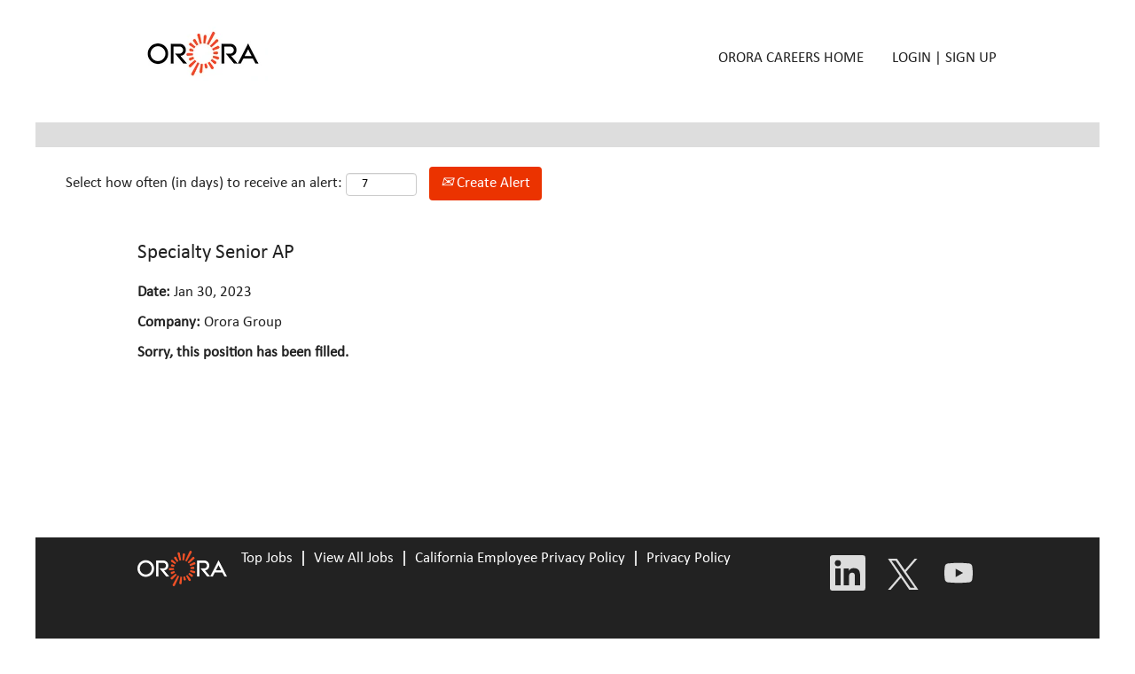

--- FILE ---
content_type: text/css
request_url: https://rmkcdn.successfactors.com/06af3df8/4e74db4e-466a-4ecd-9f74-f.css
body_size: 8057
content:
/* Correlation Id: [bee4aad7-8a17-4357-b161-b58e7e8412a8] */.pagination-well{width:100%;}ul.pagination{float:right;}.pagination-label-row{float:left;}body.coreCSB .fontcolora880bb1b,body.coreCSB .fontcolora880bb1b h1,body.coreCSB .fontcolora880bb1b h2,body.coreCSB .fontcolora880bb1b h3,body.coreCSB .fontcolora880bb1b h4,body.coreCSB .fontcolora880bb1b h5,body.coreCSB .fontcolora880bb1b h6,body.coreCSB .fontcolora880bb1b .force .the .color{color:rgb(153,153,153) !important;}body.coreCSB .backgroundcolora880bb1b{background-color:rgba(153,153,153,1.0);}body.coreCSB .bordercolora880bb1b{border-color:rgba(153,153,153,1.0);}body.coreCSB .linkcolora880bb1b a, html > body.coreCSB a.linkcolora880bb1b{color:rgb(153,153,153) !important;}body.coreCSB .linkhovercolora880bb1b a:not(.btn):hover,body.coreCSB .linkhovercolora880bb1b a:not(.btn):focus,html > body.coreCSB a.linkhovercolora880bb1b:not(.btn):hover,body.coreCSB#body a.linkhovercolora880bb1b:not(.btn):focus{color:rgb(153,153,153) !important;}body.coreCSB .linkhovercolora880bb1b > span > a:hover,body.coreCSB .linkhovercolora880bb1b > span > a:focus{color:rgb(153,153,153) !important;}body.coreCSB .customheaderlinkhovercolora880bb1b a:not(.btn):focus{border:1px dashed rgba(153,153,153,1.0) !important; outline:none !important; box-shadow: none;}body.coreCSB .fontcolorb6a533a1,body.coreCSB .fontcolorb6a533a1 h1,body.coreCSB .fontcolorb6a533a1 h2,body.coreCSB .fontcolorb6a533a1 h3,body.coreCSB .fontcolorb6a533a1 h4,body.coreCSB .fontcolorb6a533a1 h5,body.coreCSB .fontcolorb6a533a1 h6,body.coreCSB .fontcolorb6a533a1 .force .the .color{color:rgb(68,68,68) !important;}body.coreCSB .backgroundcolorb6a533a1{background-color:rgba(68,68,68,1.0);}body.coreCSB .bordercolorb6a533a1{border-color:rgba(68,68,68,1.0);}body.coreCSB .linkcolorb6a533a1 a, html > body.coreCSB a.linkcolorb6a533a1{color:rgb(68,68,68) !important;}body.coreCSB .linkhovercolorb6a533a1 a:not(.btn):hover,body.coreCSB .linkhovercolorb6a533a1 a:not(.btn):focus,html > body.coreCSB a.linkhovercolorb6a533a1:not(.btn):hover,body.coreCSB#body a.linkhovercolorb6a533a1:not(.btn):focus{color:rgb(68,68,68) !important;}body.coreCSB .linkhovercolorb6a533a1 > span > a:hover,body.coreCSB .linkhovercolorb6a533a1 > span > a:focus{color:rgb(68,68,68) !important;}body.coreCSB .customheaderlinkhovercolorb6a533a1 a:not(.btn):focus{border:1px dashed rgba(68,68,68,1.0) !important; outline:none !important; box-shadow: none;}body.coreCSB .fontcolor72228158,body.coreCSB .fontcolor72228158 h1,body.coreCSB .fontcolor72228158 h2,body.coreCSB .fontcolor72228158 h3,body.coreCSB .fontcolor72228158 h4,body.coreCSB .fontcolor72228158 h5,body.coreCSB .fontcolor72228158 h6,body.coreCSB .fontcolor72228158 .force .the .color{color:rgb(255,255,255) !important;}body.coreCSB .backgroundcolor72228158{background-color:rgba(255,255,255,1.0);}body.coreCSB .bordercolor72228158{border-color:rgba(255,255,255,1.0);}body.coreCSB .linkcolor72228158 a, html > body.coreCSB a.linkcolor72228158{color:rgb(255,255,255) !important;}body.coreCSB .linkhovercolor72228158 a:not(.btn):hover,body.coreCSB .linkhovercolor72228158 a:not(.btn):focus,html > body.coreCSB a.linkhovercolor72228158:not(.btn):hover,body.coreCSB#body a.linkhovercolor72228158:not(.btn):focus{color:rgb(255,255,255) !important;}body.coreCSB .linkhovercolor72228158 > span > a:hover,body.coreCSB .linkhovercolor72228158 > span > a:focus{color:rgb(255,255,255) !important;}body.coreCSB .customheaderlinkhovercolor72228158 a:not(.btn):focus{border:1px dashed rgba(255,255,255,1.0) !important; outline:none !important; box-shadow: none;}body.coreCSB .fontcolor7b94cfc9,body.coreCSB .fontcolor7b94cfc9 h1,body.coreCSB .fontcolor7b94cfc9 h2,body.coreCSB .fontcolor7b94cfc9 h3,body.coreCSB .fontcolor7b94cfc9 h4,body.coreCSB .fontcolor7b94cfc9 h5,body.coreCSB .fontcolor7b94cfc9 h6,body.coreCSB .fontcolor7b94cfc9 .force .the .color{color:rgb(224,1,34) !important;}body.coreCSB .backgroundcolor7b94cfc9{background-color:rgba(224,1,34,1.0);}body.coreCSB .bordercolor7b94cfc9{border-color:rgba(224,1,34,1.0);}body.coreCSB .linkcolor7b94cfc9 a, html > body.coreCSB a.linkcolor7b94cfc9{color:rgb(224,1,34) !important;}body.coreCSB .linkhovercolor7b94cfc9 a:not(.btn):hover,body.coreCSB .linkhovercolor7b94cfc9 a:not(.btn):focus,html > body.coreCSB a.linkhovercolor7b94cfc9:not(.btn):hover,body.coreCSB#body a.linkhovercolor7b94cfc9:not(.btn):focus{color:rgb(224,1,34) !important;}body.coreCSB .linkhovercolor7b94cfc9 > span > a:hover,body.coreCSB .linkhovercolor7b94cfc9 > span > a:focus{color:rgb(224,1,34) !important;}body.coreCSB .customheaderlinkhovercolor7b94cfc9 a:not(.btn):focus{border:1px dashed rgba(224,1,34,1.0) !important; outline:none !important; box-shadow: none;}body.coreCSB .fontcolor28a48de6,body.coreCSB .fontcolor28a48de6 h1,body.coreCSB .fontcolor28a48de6 h2,body.coreCSB .fontcolor28a48de6 h3,body.coreCSB .fontcolor28a48de6 h4,body.coreCSB .fontcolor28a48de6 h5,body.coreCSB .fontcolor28a48de6 h6,body.coreCSB .fontcolor28a48de6 .force .the .color{color:rgb(246,240,226) !important;}body.coreCSB .backgroundcolor28a48de6{background-color:rgba(246,240,226,1.0);}body.coreCSB .bordercolor28a48de6{border-color:rgba(246,240,226,1.0);}body.coreCSB .linkcolor28a48de6 a, html > body.coreCSB a.linkcolor28a48de6{color:rgb(246,240,226) !important;}body.coreCSB .linkhovercolor28a48de6 a:not(.btn):hover,body.coreCSB .linkhovercolor28a48de6 a:not(.btn):focus,html > body.coreCSB a.linkhovercolor28a48de6:not(.btn):hover,body.coreCSB#body a.linkhovercolor28a48de6:not(.btn):focus{color:rgb(246,240,226) !important;}body.coreCSB .linkhovercolor28a48de6 > span > a:hover,body.coreCSB .linkhovercolor28a48de6 > span > a:focus{color:rgb(246,240,226) !important;}body.coreCSB .customheaderlinkhovercolor28a48de6 a:not(.btn):focus{border:1px dashed rgba(246,240,226,1.0) !important; outline:none !important; box-shadow: none;}body.coreCSB .fontcolor8265c91f,body.coreCSB .fontcolor8265c91f h1,body.coreCSB .fontcolor8265c91f h2,body.coreCSB .fontcolor8265c91f h3,body.coreCSB .fontcolor8265c91f h4,body.coreCSB .fontcolor8265c91f h5,body.coreCSB .fontcolor8265c91f h6,body.coreCSB .fontcolor8265c91f .force .the .color{color:rgb(89,89,89) !important;}body.coreCSB .backgroundcolor8265c91f{background-color:rgba(89,89,89,1.0);}body.coreCSB .bordercolor8265c91f{border-color:rgba(89,89,89,1.0);}body.coreCSB .linkcolor8265c91f a, html > body.coreCSB a.linkcolor8265c91f{color:rgb(89,89,89) !important;}body.coreCSB .linkhovercolor8265c91f a:not(.btn):hover,body.coreCSB .linkhovercolor8265c91f a:not(.btn):focus,html > body.coreCSB a.linkhovercolor8265c91f:not(.btn):hover,body.coreCSB#body a.linkhovercolor8265c91f:not(.btn):focus{color:rgb(89,89,89) !important;}body.coreCSB .linkhovercolor8265c91f > span > a:hover,body.coreCSB .linkhovercolor8265c91f > span > a:focus{color:rgb(89,89,89) !important;}body.coreCSB .customheaderlinkhovercolor8265c91f a:not(.btn):focus{border:1px dashed rgba(89,89,89,1.0) !important; outline:none !important; box-shadow: none;}body.coreCSB .fontcolord255ccd7,body.coreCSB .fontcolord255ccd7 h1,body.coreCSB .fontcolord255ccd7 h2,body.coreCSB .fontcolord255ccd7 h3,body.coreCSB .fontcolord255ccd7 h4,body.coreCSB .fontcolord255ccd7 h5,body.coreCSB .fontcolord255ccd7 h6,body.coreCSB .fontcolord255ccd7 .force .the .color{color:rgb(68,68,68) !important;}body.coreCSB .backgroundcolord255ccd7{background-color:rgba(68,68,68,0.27);}body.coreCSB .bordercolord255ccd7{border-color:rgba(68,68,68,0.27);}body.coreCSB .linkcolord255ccd7 a, html > body.coreCSB a.linkcolord255ccd7{color:rgb(68,68,68) !important;}body.coreCSB .linkhovercolord255ccd7 a:not(.btn):hover,body.coreCSB .linkhovercolord255ccd7 a:not(.btn):focus,html > body.coreCSB a.linkhovercolord255ccd7:not(.btn):hover,body.coreCSB#body a.linkhovercolord255ccd7:not(.btn):focus{color:rgb(68,68,68) !important;}body.coreCSB .linkhovercolord255ccd7 > span > a:hover,body.coreCSB .linkhovercolord255ccd7 > span > a:focus{color:rgb(68,68,68) !important;}body.coreCSB .customheaderlinkhovercolord255ccd7 a:not(.btn):focus{border:1px dashed rgba(68,68,68,0.27) !important; outline:none !important; box-shadow: none;}body.coreCSB .fontcolord13ef2c8,body.coreCSB .fontcolord13ef2c8 h1,body.coreCSB .fontcolord13ef2c8 h2,body.coreCSB .fontcolord13ef2c8 h3,body.coreCSB .fontcolord13ef2c8 h4,body.coreCSB .fontcolord13ef2c8 h5,body.coreCSB .fontcolord13ef2c8 h6,body.coreCSB .fontcolord13ef2c8 .force .the .color{color:rgb(224,1,34) !important;}body.coreCSB .backgroundcolord13ef2c8{background:linear-gradient(180deg, rgba(224,1,34,1.0) 0%, rgba(165,15,37,1.0) 100%);}body.coreCSB .backgroundcolord13ef2c8{background:-webkit-linear-gradient(270deg, rgba(224,1,34,1.0) 0%, rgba(165,15,37,1.0) 100%);}body.coreCSB .bordercolord13ef2c8{border-color:rgba(224,1,34,1.0);}body.coreCSB .linkcolord13ef2c8 a, html > body.coreCSB a.linkcolord13ef2c8{color:rgb(224,1,34) !important;}body.coreCSB .linkhovercolord13ef2c8 a:not(.btn):hover,body.coreCSB .linkhovercolord13ef2c8 a:not(.btn):focus,html > body.coreCSB a.linkhovercolord13ef2c8:not(.btn):hover,body.coreCSB#body a.linkhovercolord13ef2c8:not(.btn):focus{color:rgb(224,1,34) !important;}body.coreCSB .linkhovercolord13ef2c8 > span > a:hover,body.coreCSB .linkhovercolord13ef2c8 > span > a:focus{color:rgb(224,1,34) !important;}body.coreCSB .customheaderlinkhovercolord13ef2c8 a:not(.btn):focus{border:1px dashed rgba(224,1,34,1.0) !important; outline:none !important; box-shadow: none;}body.coreCSB .fontcolor2ddd5a97,body.coreCSB .fontcolor2ddd5a97 h1,body.coreCSB .fontcolor2ddd5a97 h2,body.coreCSB .fontcolor2ddd5a97 h3,body.coreCSB .fontcolor2ddd5a97 h4,body.coreCSB .fontcolor2ddd5a97 h5,body.coreCSB .fontcolor2ddd5a97 h6,body.coreCSB .fontcolor2ddd5a97 .force .the .color{color:rgb(245,245,245) !important;}body.coreCSB .backgroundcolor2ddd5a97{background-color:rgba(245,245,245,1.0);}body.coreCSB .bordercolor2ddd5a97{border-color:rgba(245,245,245,1.0);}body.coreCSB .linkcolor2ddd5a97 a, html > body.coreCSB a.linkcolor2ddd5a97{color:rgb(245,245,245) !important;}body.coreCSB .linkhovercolor2ddd5a97 a:not(.btn):hover,body.coreCSB .linkhovercolor2ddd5a97 a:not(.btn):focus,html > body.coreCSB a.linkhovercolor2ddd5a97:not(.btn):hover,body.coreCSB#body a.linkhovercolor2ddd5a97:not(.btn):focus{color:rgb(245,245,245) !important;}body.coreCSB .linkhovercolor2ddd5a97 > span > a:hover,body.coreCSB .linkhovercolor2ddd5a97 > span > a:focus{color:rgb(245,245,245) !important;}body.coreCSB .customheaderlinkhovercolor2ddd5a97 a:not(.btn):focus{border:1px dashed rgba(245,245,245,1.0) !important; outline:none !important; box-shadow: none;}body.coreCSB .fontcolor439b7f8a,body.coreCSB .fontcolor439b7f8a h1,body.coreCSB .fontcolor439b7f8a h2,body.coreCSB .fontcolor439b7f8a h3,body.coreCSB .fontcolor439b7f8a h4,body.coreCSB .fontcolor439b7f8a h5,body.coreCSB .fontcolor439b7f8a h6,body.coreCSB .fontcolor439b7f8a .force .the .color{color:rgb(34,34,34) !important;}body.coreCSB .backgroundcolor439b7f8a{background-color:rgba(34,34,34,1.0);}body.coreCSB .bordercolor439b7f8a{border-color:rgba(34,34,34,1.0);}body.coreCSB .linkcolor439b7f8a a, html > body.coreCSB a.linkcolor439b7f8a{color:rgb(34,34,34) !important;}body.coreCSB .linkhovercolor439b7f8a a:not(.btn):hover,body.coreCSB .linkhovercolor439b7f8a a:not(.btn):focus,html > body.coreCSB a.linkhovercolor439b7f8a:not(.btn):hover,body.coreCSB#body a.linkhovercolor439b7f8a:not(.btn):focus{color:rgb(34,34,34) !important;}body.coreCSB .linkhovercolor439b7f8a > span > a:hover,body.coreCSB .linkhovercolor439b7f8a > span > a:focus{color:rgb(34,34,34) !important;}body.coreCSB .customheaderlinkhovercolor439b7f8a a:not(.btn):focus{border:1px dashed rgba(34,34,34,1.0) !important; outline:none !important; box-shadow: none;}body.coreCSB .fontcolor5926e872,body.coreCSB .fontcolor5926e872 h1,body.coreCSB .fontcolor5926e872 h2,body.coreCSB .fontcolor5926e872 h3,body.coreCSB .fontcolor5926e872 h4,body.coreCSB .fontcolor5926e872 h5,body.coreCSB .fontcolor5926e872 h6,body.coreCSB .fontcolor5926e872 .force .the .color{color:rgb(33,33,33) !important;}body.coreCSB .backgroundcolor5926e872{background-color:rgba(33,33,33,0.52);}body.coreCSB .bordercolor5926e872{border-color:rgba(33,33,33,0.52);}body.coreCSB .linkcolor5926e872 a, html > body.coreCSB a.linkcolor5926e872{color:rgb(33,33,33) !important;}body.coreCSB .linkhovercolor5926e872 a:not(.btn):hover,body.coreCSB .linkhovercolor5926e872 a:not(.btn):focus,html > body.coreCSB a.linkhovercolor5926e872:not(.btn):hover,body.coreCSB#body a.linkhovercolor5926e872:not(.btn):focus{color:rgb(33,33,33) !important;}body.coreCSB .linkhovercolor5926e872 > span > a:hover,body.coreCSB .linkhovercolor5926e872 > span > a:focus{color:rgb(33,33,33) !important;}body.coreCSB .customheaderlinkhovercolor5926e872 a:not(.btn):focus{border:1px dashed rgba(33,33,33,0.52) !important; outline:none !important; box-shadow: none;}body.coreCSB .fontcolor92b74530,body.coreCSB .fontcolor92b74530 h1,body.coreCSB .fontcolor92b74530 h2,body.coreCSB .fontcolor92b74530 h3,body.coreCSB .fontcolor92b74530 h4,body.coreCSB .fontcolor92b74530 h5,body.coreCSB .fontcolor92b74530 h6,body.coreCSB .fontcolor92b74530 .force .the .color{color:rgb(221,221,221) !important;}body.coreCSB .backgroundcolor92b74530{background-color:rgba(221,221,221,1.0);}body.coreCSB .bordercolor92b74530{border-color:rgba(221,221,221,1.0);}body.coreCSB .linkcolor92b74530 a, html > body.coreCSB a.linkcolor92b74530{color:rgb(221,221,221) !important;}body.coreCSB .linkhovercolor92b74530 a:not(.btn):hover,body.coreCSB .linkhovercolor92b74530 a:not(.btn):focus,html > body.coreCSB a.linkhovercolor92b74530:not(.btn):hover,body.coreCSB#body a.linkhovercolor92b74530:not(.btn):focus{color:rgb(221,221,221) !important;}body.coreCSB .linkhovercolor92b74530 > span > a:hover,body.coreCSB .linkhovercolor92b74530 > span > a:focus{color:rgb(221,221,221) !important;}body.coreCSB .customheaderlinkhovercolor92b74530 a:not(.btn):focus{border:1px dashed rgba(221,221,221,1.0) !important; outline:none !important; box-shadow: none;}body.coreCSB .fontcolorfffc1bb87778c88b,body.coreCSB .fontcolorfffc1bb87778c88b h1,body.coreCSB .fontcolorfffc1bb87778c88b h2,body.coreCSB .fontcolorfffc1bb87778c88b h3,body.coreCSB .fontcolorfffc1bb87778c88b h4,body.coreCSB .fontcolorfffc1bb87778c88b h5,body.coreCSB .fontcolorfffc1bb87778c88b h6,body.coreCSB .fontcolorfffc1bb87778c88b .force .the .color{color:rgb(255,255,255) !important;}body.coreCSB .backgroundcolorfffc1bb87778c88b{background-color:rgba(255,255,255,1.0);}body.coreCSB .bordercolorfffc1bb87778c88b{border-color:rgba(255,255,255,1.0);}body.coreCSB .linkcolorfffc1bb87778c88b a, html > body.coreCSB a.linkcolorfffc1bb87778c88b{color:rgb(255,255,255) !important;}body.coreCSB .linkhovercolorfffc1bb87778c88b a:not(.btn):hover,body.coreCSB .linkhovercolorfffc1bb87778c88b a:not(.btn):focus,html > body.coreCSB a.linkhovercolorfffc1bb87778c88b:not(.btn):hover,body.coreCSB#body a.linkhovercolorfffc1bb87778c88b:not(.btn):focus{color:rgb(255,255,255) !important;}body.coreCSB .linkhovercolorfffc1bb87778c88b > span > a:hover,body.coreCSB .linkhovercolorfffc1bb87778c88b > span > a:focus{color:rgb(255,255,255) !important;}body.coreCSB .customheaderlinkhovercolorfffc1bb87778c88b a:not(.btn):focus{border:1px dashed rgba(255,255,255,1.0) !important; outline:none !important; box-shadow: none;}body.coreCSB .fontcolor59ce474f299d8975,body.coreCSB .fontcolor59ce474f299d8975 h1,body.coreCSB .fontcolor59ce474f299d8975 h2,body.coreCSB .fontcolor59ce474f299d8975 h3,body.coreCSB .fontcolor59ce474f299d8975 h4,body.coreCSB .fontcolor59ce474f299d8975 h5,body.coreCSB .fontcolor59ce474f299d8975 h6,body.coreCSB .fontcolor59ce474f299d8975 .force .the .color{color:rgb(235,51,0) !important;}body.coreCSB .backgroundcolor59ce474f299d8975{background-color:rgba(235,51,0,1.0);}body.coreCSB .bordercolor59ce474f299d8975{border-color:rgba(235,51,0,1.0);}body.coreCSB .linkcolor59ce474f299d8975 a, html > body.coreCSB a.linkcolor59ce474f299d8975{color:rgb(235,51,0) !important;}body.coreCSB .linkhovercolor59ce474f299d8975 a:not(.btn):hover,body.coreCSB .linkhovercolor59ce474f299d8975 a:not(.btn):focus,html > body.coreCSB a.linkhovercolor59ce474f299d8975:not(.btn):hover,body.coreCSB#body a.linkhovercolor59ce474f299d8975:not(.btn):focus{color:rgb(235,51,0) !important;}body.coreCSB .linkhovercolor59ce474f299d8975 > span > a:hover,body.coreCSB .linkhovercolor59ce474f299d8975 > span > a:focus{color:rgb(235,51,0) !important;}body.coreCSB .customheaderlinkhovercolor59ce474f299d8975 a:not(.btn):focus{border:1px dashed rgba(235,51,0,1.0) !important; outline:none !important; box-shadow: none;}body.coreCSB .fontcolorbed276a168e2e1ca,body.coreCSB .fontcolorbed276a168e2e1ca h1,body.coreCSB .fontcolorbed276a168e2e1ca h2,body.coreCSB .fontcolorbed276a168e2e1ca h3,body.coreCSB .fontcolorbed276a168e2e1ca h4,body.coreCSB .fontcolorbed276a168e2e1ca h5,body.coreCSB .fontcolorbed276a168e2e1ca h6,body.coreCSB .fontcolorbed276a168e2e1ca .force .the .color{color:rgb(255,163,0) !important;}body.coreCSB .backgroundcolorbed276a168e2e1ca{background-color:rgba(255,163,0,1.0);}body.coreCSB .bordercolorbed276a168e2e1ca{border-color:rgba(255,163,0,1.0);}body.coreCSB .linkcolorbed276a168e2e1ca a, html > body.coreCSB a.linkcolorbed276a168e2e1ca{color:rgb(255,163,0) !important;}body.coreCSB .linkhovercolorbed276a168e2e1ca a:not(.btn):hover,body.coreCSB .linkhovercolorbed276a168e2e1ca a:not(.btn):focus,html > body.coreCSB a.linkhovercolorbed276a168e2e1ca:not(.btn):hover,body.coreCSB#body a.linkhovercolorbed276a168e2e1ca:not(.btn):focus{color:rgb(255,163,0) !important;}body.coreCSB .linkhovercolorbed276a168e2e1ca > span > a:hover,body.coreCSB .linkhovercolorbed276a168e2e1ca > span > a:focus{color:rgb(255,163,0) !important;}body.coreCSB .customheaderlinkhovercolorbed276a168e2e1ca a:not(.btn):focus{border:1px dashed rgba(255,163,0,1.0) !important; outline:none !important; box-shadow: none;}body.coreCSB .fontcolor4dac03990fcf3e36,body.coreCSB .fontcolor4dac03990fcf3e36 h1,body.coreCSB .fontcolor4dac03990fcf3e36 h2,body.coreCSB .fontcolor4dac03990fcf3e36 h3,body.coreCSB .fontcolor4dac03990fcf3e36 h4,body.coreCSB .fontcolor4dac03990fcf3e36 h5,body.coreCSB .fontcolor4dac03990fcf3e36 h6,body.coreCSB .fontcolor4dac03990fcf3e36 .force .the .color{color:rgb(232,119,34) !important;}body.coreCSB .backgroundcolor4dac03990fcf3e36{background-color:rgba(232,119,34,1.0);}body.coreCSB .bordercolor4dac03990fcf3e36{border-color:rgba(232,119,34,1.0);}body.coreCSB .linkcolor4dac03990fcf3e36 a, html > body.coreCSB a.linkcolor4dac03990fcf3e36{color:rgb(232,119,34) !important;}body.coreCSB .linkhovercolor4dac03990fcf3e36 a:not(.btn):hover,body.coreCSB .linkhovercolor4dac03990fcf3e36 a:not(.btn):focus,html > body.coreCSB a.linkhovercolor4dac03990fcf3e36:not(.btn):hover,body.coreCSB#body a.linkhovercolor4dac03990fcf3e36:not(.btn):focus{color:rgb(232,119,34) !important;}body.coreCSB .linkhovercolor4dac03990fcf3e36 > span > a:hover,body.coreCSB .linkhovercolor4dac03990fcf3e36 > span > a:focus{color:rgb(232,119,34) !important;}body.coreCSB .customheaderlinkhovercolor4dac03990fcf3e36 a:not(.btn):focus{border:1px dashed rgba(232,119,34,1.0) !important; outline:none !important; box-shadow: none;}body.coreCSB .fontcolorf1e44102ac966f8e,body.coreCSB .fontcolorf1e44102ac966f8e h1,body.coreCSB .fontcolorf1e44102ac966f8e h2,body.coreCSB .fontcolorf1e44102ac966f8e h3,body.coreCSB .fontcolorf1e44102ac966f8e h4,body.coreCSB .fontcolorf1e44102ac966f8e h5,body.coreCSB .fontcolorf1e44102ac966f8e h6,body.coreCSB .fontcolorf1e44102ac966f8e .force .the .color{color:rgb(78,54,41) !important;}body.coreCSB .backgroundcolorf1e44102ac966f8e{background-color:rgba(78,54,41,1.0);}body.coreCSB .bordercolorf1e44102ac966f8e{border-color:rgba(78,54,41,1.0);}body.coreCSB .linkcolorf1e44102ac966f8e a, html > body.coreCSB a.linkcolorf1e44102ac966f8e{color:rgb(78,54,41) !important;}body.coreCSB .linkhovercolorf1e44102ac966f8e a:not(.btn):hover,body.coreCSB .linkhovercolorf1e44102ac966f8e a:not(.btn):focus,html > body.coreCSB a.linkhovercolorf1e44102ac966f8e:not(.btn):hover,body.coreCSB#body a.linkhovercolorf1e44102ac966f8e:not(.btn):focus{color:rgb(78,54,41) !important;}body.coreCSB .linkhovercolorf1e44102ac966f8e > span > a:hover,body.coreCSB .linkhovercolorf1e44102ac966f8e > span > a:focus{color:rgb(78,54,41) !important;}body.coreCSB .customheaderlinkhovercolorf1e44102ac966f8e a:not(.btn):focus{border:1px dashed rgba(78,54,41,1.0) !important; outline:none !important; box-shadow: none;}body.coreCSB .fontcolor338cd8f211eb5a6b,body.coreCSB .fontcolor338cd8f211eb5a6b h1,body.coreCSB .fontcolor338cd8f211eb5a6b h2,body.coreCSB .fontcolor338cd8f211eb5a6b h3,body.coreCSB .fontcolor338cd8f211eb5a6b h4,body.coreCSB .fontcolor338cd8f211eb5a6b h5,body.coreCSB .fontcolor338cd8f211eb5a6b h6,body.coreCSB .fontcolor338cd8f211eb5a6b .force .the .color{color:rgb(4,5,3) !important;}body.coreCSB .backgroundcolor338cd8f211eb5a6b{background-color:rgba(4,5,3,1.0);}body.coreCSB .bordercolor338cd8f211eb5a6b{border-color:rgba(4,5,3,1.0);}body.coreCSB .linkcolor338cd8f211eb5a6b a, html > body.coreCSB a.linkcolor338cd8f211eb5a6b{color:rgb(4,5,3) !important;}body.coreCSB .linkhovercolor338cd8f211eb5a6b a:not(.btn):hover,body.coreCSB .linkhovercolor338cd8f211eb5a6b a:not(.btn):focus,html > body.coreCSB a.linkhovercolor338cd8f211eb5a6b:not(.btn):hover,body.coreCSB#body a.linkhovercolor338cd8f211eb5a6b:not(.btn):focus{color:rgb(4,5,3) !important;}body.coreCSB .linkhovercolor338cd8f211eb5a6b > span > a:hover,body.coreCSB .linkhovercolor338cd8f211eb5a6b > span > a:focus{color:rgb(4,5,3) !important;}body.coreCSB .customheaderlinkhovercolor338cd8f211eb5a6b a:not(.btn):focus{border:1px dashed rgba(4,5,3,1.0) !important; outline:none !important; box-shadow: none;}body.coreCSB .fontcolordaa64574962e56f9,body.coreCSB .fontcolordaa64574962e56f9 h1,body.coreCSB .fontcolordaa64574962e56f9 h2,body.coreCSB .fontcolordaa64574962e56f9 h3,body.coreCSB .fontcolordaa64574962e56f9 h4,body.coreCSB .fontcolordaa64574962e56f9 h5,body.coreCSB .fontcolordaa64574962e56f9 h6,body.coreCSB .fontcolordaa64574962e56f9 .force .the .color{color:rgb(148,183,187) !important;}body.coreCSB .backgroundcolordaa64574962e56f9{background-color:rgba(148,183,187,1.0);}body.coreCSB .bordercolordaa64574962e56f9{border-color:rgba(148,183,187,1.0);}body.coreCSB .linkcolordaa64574962e56f9 a, html > body.coreCSB a.linkcolordaa64574962e56f9{color:rgb(148,183,187) !important;}body.coreCSB .linkhovercolordaa64574962e56f9 a:not(.btn):hover,body.coreCSB .linkhovercolordaa64574962e56f9 a:not(.btn):focus,html > body.coreCSB a.linkhovercolordaa64574962e56f9:not(.btn):hover,body.coreCSB#body a.linkhovercolordaa64574962e56f9:not(.btn):focus{color:rgb(148,183,187) !important;}body.coreCSB .linkhovercolordaa64574962e56f9 > span > a:hover,body.coreCSB .linkhovercolordaa64574962e56f9 > span > a:focus{color:rgb(148,183,187) !important;}body.coreCSB .customheaderlinkhovercolordaa64574962e56f9 a:not(.btn):focus{border:1px dashed rgba(148,183,187,1.0) !important; outline:none !important; box-shadow: none;}body.coreCSB .fontcolor2ccc080a946c3db6,body.coreCSB .fontcolor2ccc080a946c3db6 h1,body.coreCSB .fontcolor2ccc080a946c3db6 h2,body.coreCSB .fontcolor2ccc080a946c3db6 h3,body.coreCSB .fontcolor2ccc080a946c3db6 h4,body.coreCSB .fontcolor2ccc080a946c3db6 h5,body.coreCSB .fontcolor2ccc080a946c3db6 h6,body.coreCSB .fontcolor2ccc080a946c3db6 .force .the .color{color:rgb(239,66,111) !important;}body.coreCSB .backgroundcolor2ccc080a946c3db6{background-color:rgba(239,66,111,1.0);}body.coreCSB .bordercolor2ccc080a946c3db6{border-color:rgba(239,66,111,1.0);}body.coreCSB .linkcolor2ccc080a946c3db6 a, html > body.coreCSB a.linkcolor2ccc080a946c3db6{color:rgb(239,66,111) !important;}body.coreCSB .linkhovercolor2ccc080a946c3db6 a:not(.btn):hover,body.coreCSB .linkhovercolor2ccc080a946c3db6 a:not(.btn):focus,html > body.coreCSB a.linkhovercolor2ccc080a946c3db6:not(.btn):hover,body.coreCSB#body a.linkhovercolor2ccc080a946c3db6:not(.btn):focus{color:rgb(239,66,111) !important;}body.coreCSB .linkhovercolor2ccc080a946c3db6 > span > a:hover,body.coreCSB .linkhovercolor2ccc080a946c3db6 > span > a:focus{color:rgb(239,66,111) !important;}body.coreCSB .customheaderlinkhovercolor2ccc080a946c3db6 a:not(.btn):focus{border:1px dashed rgba(239,66,111,1.0) !important; outline:none !important; box-shadow: none;}body.coreCSB .fontcolor6de27ed10d39d1ef,body.coreCSB .fontcolor6de27ed10d39d1ef h1,body.coreCSB .fontcolor6de27ed10d39d1ef h2,body.coreCSB .fontcolor6de27ed10d39d1ef h3,body.coreCSB .fontcolor6de27ed10d39d1ef h4,body.coreCSB .fontcolor6de27ed10d39d1ef h5,body.coreCSB .fontcolor6de27ed10d39d1ef h6,body.coreCSB .fontcolor6de27ed10d39d1ef .force .the .color{color:rgb(126,84,117) !important;}body.coreCSB .backgroundcolor6de27ed10d39d1ef{background-color:rgba(126,84,117,1.0);}body.coreCSB .bordercolor6de27ed10d39d1ef{border-color:rgba(126,84,117,1.0);}body.coreCSB .linkcolor6de27ed10d39d1ef a, html > body.coreCSB a.linkcolor6de27ed10d39d1ef{color:rgb(126,84,117) !important;}body.coreCSB .linkhovercolor6de27ed10d39d1ef a:not(.btn):hover,body.coreCSB .linkhovercolor6de27ed10d39d1ef a:not(.btn):focus,html > body.coreCSB a.linkhovercolor6de27ed10d39d1ef:not(.btn):hover,body.coreCSB#body a.linkhovercolor6de27ed10d39d1ef:not(.btn):focus{color:rgb(126,84,117) !important;}body.coreCSB .linkhovercolor6de27ed10d39d1ef > span > a:hover,body.coreCSB .linkhovercolor6de27ed10d39d1ef > span > a:focus{color:rgb(126,84,117) !important;}body.coreCSB .customheaderlinkhovercolor6de27ed10d39d1ef a:not(.btn):focus{border:1px dashed rgba(126,84,117,1.0) !important; outline:none !important; box-shadow: none;}body.coreCSB .fontcolorfee6bb8cf6268755,body.coreCSB .fontcolorfee6bb8cf6268755 h1,body.coreCSB .fontcolorfee6bb8cf6268755 h2,body.coreCSB .fontcolorfee6bb8cf6268755 h3,body.coreCSB .fontcolorfee6bb8cf6268755 h4,body.coreCSB .fontcolorfee6bb8cf6268755 h5,body.coreCSB .fontcolorfee6bb8cf6268755 h6,body.coreCSB .fontcolorfee6bb8cf6268755 .force .the .color{color:rgb(224,1,34) !important;}body.coreCSB .backgroundcolorfee6bb8cf6268755{background-color:rgba(224,1,34,1.0);}body.coreCSB .bordercolorfee6bb8cf6268755{border-color:rgba(224,1,34,1.0);}body.coreCSB .linkcolorfee6bb8cf6268755 a, html > body.coreCSB a.linkcolorfee6bb8cf6268755{color:rgb(224,1,34) !important;}body.coreCSB .linkhovercolorfee6bb8cf6268755 a:not(.btn):hover,body.coreCSB .linkhovercolorfee6bb8cf6268755 a:not(.btn):focus,html > body.coreCSB a.linkhovercolorfee6bb8cf6268755:not(.btn):hover,body.coreCSB#body a.linkhovercolorfee6bb8cf6268755:not(.btn):focus{color:rgb(224,1,34) !important;}body.coreCSB .linkhovercolorfee6bb8cf6268755 > span > a:hover,body.coreCSB .linkhovercolorfee6bb8cf6268755 > span > a:focus{color:rgb(224,1,34) !important;}body.coreCSB .customheaderlinkhovercolorfee6bb8cf6268755 a:not(.btn):focus{border:1px dashed rgba(224,1,34,1.0) !important; outline:none !important; box-shadow: none;}body.coreCSB .fontcolor90efdf59bbfee0c6,body.coreCSB .fontcolor90efdf59bbfee0c6 h1,body.coreCSB .fontcolor90efdf59bbfee0c6 h2,body.coreCSB .fontcolor90efdf59bbfee0c6 h3,body.coreCSB .fontcolor90efdf59bbfee0c6 h4,body.coreCSB .fontcolor90efdf59bbfee0c6 h5,body.coreCSB .fontcolor90efdf59bbfee0c6 h6,body.coreCSB .fontcolor90efdf59bbfee0c6 .force .the .color{color:rgb(167,205,242) !important;}body.coreCSB .backgroundcolor90efdf59bbfee0c6{background-color:rgba(167,205,242,1.0);}body.coreCSB .bordercolor90efdf59bbfee0c6{border-color:rgba(167,205,242,1.0);}body.coreCSB .linkcolor90efdf59bbfee0c6 a, html > body.coreCSB a.linkcolor90efdf59bbfee0c6{color:rgb(167,205,242) !important;}body.coreCSB .linkhovercolor90efdf59bbfee0c6 a:not(.btn):hover,body.coreCSB .linkhovercolor90efdf59bbfee0c6 a:not(.btn):focus,html > body.coreCSB a.linkhovercolor90efdf59bbfee0c6:not(.btn):hover,body.coreCSB#body a.linkhovercolor90efdf59bbfee0c6:not(.btn):focus{color:rgb(167,205,242) !important;}body.coreCSB .linkhovercolor90efdf59bbfee0c6 > span > a:hover,body.coreCSB .linkhovercolor90efdf59bbfee0c6 > span > a:focus{color:rgb(167,205,242) !important;}body.coreCSB .customheaderlinkhovercolor90efdf59bbfee0c6 a:not(.btn):focus{border:1px dashed rgba(167,205,242,1.0) !important; outline:none !important; box-shadow: none;}body.coreCSB .fontcolorcd07e79e2943e388,body.coreCSB .fontcolorcd07e79e2943e388 h1,body.coreCSB .fontcolorcd07e79e2943e388 h2,body.coreCSB .fontcolorcd07e79e2943e388 h3,body.coreCSB .fontcolorcd07e79e2943e388 h4,body.coreCSB .fontcolorcd07e79e2943e388 h5,body.coreCSB .fontcolorcd07e79e2943e388 h6,body.coreCSB .fontcolorcd07e79e2943e388 .force .the .color{color:rgb(255,255,255) !important;}body.coreCSB .backgroundcolorcd07e79e2943e388{background-color:rgba(255,255,255,1.0);}body.coreCSB .bordercolorcd07e79e2943e388{border-color:rgba(255,255,255,1.0);}body.coreCSB .linkcolorcd07e79e2943e388 a, html > body.coreCSB a.linkcolorcd07e79e2943e388{color:rgb(255,255,255) !important;}body.coreCSB .linkhovercolorcd07e79e2943e388 a:not(.btn):hover,body.coreCSB .linkhovercolorcd07e79e2943e388 a:not(.btn):focus,html > body.coreCSB a.linkhovercolorcd07e79e2943e388:not(.btn):hover,body.coreCSB#body a.linkhovercolorcd07e79e2943e388:not(.btn):focus{color:rgb(255,255,255) !important;}body.coreCSB .linkhovercolorcd07e79e2943e388 > span > a:hover,body.coreCSB .linkhovercolorcd07e79e2943e388 > span > a:focus{color:rgb(255,255,255) !important;}body.coreCSB .customheaderlinkhovercolorcd07e79e2943e388 a:not(.btn):focus{border:1px dashed rgba(255,255,255,1.0) !important; outline:none !important; box-shadow: none;}body.coreCSB .fontcolor0924bae75357c5f8,body.coreCSB .fontcolor0924bae75357c5f8 h1,body.coreCSB .fontcolor0924bae75357c5f8 h2,body.coreCSB .fontcolor0924bae75357c5f8 h3,body.coreCSB .fontcolor0924bae75357c5f8 h4,body.coreCSB .fontcolor0924bae75357c5f8 h5,body.coreCSB .fontcolor0924bae75357c5f8 h6,body.coreCSB .fontcolor0924bae75357c5f8 .force .the .color{color:rgb(255,163,0) !important;}body.coreCSB .backgroundcolor0924bae75357c5f8{background-color:rgba(255,163,0,1.0);}body.coreCSB .bordercolor0924bae75357c5f8{border-color:rgba(255,163,0,1.0);}body.coreCSB .linkcolor0924bae75357c5f8 a, html > body.coreCSB a.linkcolor0924bae75357c5f8{color:rgb(255,163,0) !important;}body.coreCSB .linkhovercolor0924bae75357c5f8 a:not(.btn):hover,body.coreCSB .linkhovercolor0924bae75357c5f8 a:not(.btn):focus,html > body.coreCSB a.linkhovercolor0924bae75357c5f8:not(.btn):hover,body.coreCSB#body a.linkhovercolor0924bae75357c5f8:not(.btn):focus{color:rgb(255,163,0) !important;}body.coreCSB .linkhovercolor0924bae75357c5f8 > span > a:hover,body.coreCSB .linkhovercolor0924bae75357c5f8 > span > a:focus{color:rgb(255,163,0) !important;}body.coreCSB .customheaderlinkhovercolor0924bae75357c5f8 a:not(.btn):focus{border:1px dashed rgba(255,163,0,1.0) !important; outline:none !important; box-shadow: none;}body.coreCSB .fontcolor9c75bdd8295645ad,body.coreCSB .fontcolor9c75bdd8295645ad h1,body.coreCSB .fontcolor9c75bdd8295645ad h2,body.coreCSB .fontcolor9c75bdd8295645ad h3,body.coreCSB .fontcolor9c75bdd8295645ad h4,body.coreCSB .fontcolor9c75bdd8295645ad h5,body.coreCSB .fontcolor9c75bdd8295645ad h6,body.coreCSB .fontcolor9c75bdd8295645ad .force .the .color{color:rgb(88,145,153) !important;}body.coreCSB .backgroundcolor9c75bdd8295645ad{background-color:rgba(88,145,153,1.0);}body.coreCSB .bordercolor9c75bdd8295645ad{border-color:rgba(88,145,153,1.0);}body.coreCSB .linkcolor9c75bdd8295645ad a, html > body.coreCSB a.linkcolor9c75bdd8295645ad{color:rgb(88,145,153) !important;}body.coreCSB .linkhovercolor9c75bdd8295645ad a:not(.btn):hover,body.coreCSB .linkhovercolor9c75bdd8295645ad a:not(.btn):focus,html > body.coreCSB a.linkhovercolor9c75bdd8295645ad:not(.btn):hover,body.coreCSB#body a.linkhovercolor9c75bdd8295645ad:not(.btn):focus{color:rgb(88,145,153) !important;}body.coreCSB .linkhovercolor9c75bdd8295645ad > span > a:hover,body.coreCSB .linkhovercolor9c75bdd8295645ad > span > a:focus{color:rgb(88,145,153) !important;}body.coreCSB .customheaderlinkhovercolor9c75bdd8295645ad a:not(.btn):focus{border:1px dashed rgba(88,145,153,1.0) !important; outline:none !important; box-shadow: none;}
 @font-face {font-family: 'custom75fead9c619f488491082'; src: url('//rmkcdn.successfactors.com/06af3df8/75fead9c-619f-4884-9108-2.ttf') format('truetype'); font-style: normal; font-weight: 400;}
 @font-face {font-family: 'customaf68ee8d8d22449184bc4'; src: url('//rmkcdn.successfactors.com/06af3df8/af68ee8d-8d22-4491-84bc-4.ttf') format('truetype'); font-style: normal; font-weight: 400;}
 @font-face {font-family: 'custom2283fdb5137e443cb8416'; src: url('//rmkcdn.successfactors.com/06af3df8/2283fdb5-137e-443c-b841-6.ttf') format('truetype'); font-style: normal; font-weight: 400;}
 @font-face {font-family: 'customffd0111981ac41d79183f'; src: url('//rmkcdn.successfactors.com/06af3df8/ffd01119-81ac-41d7-9183-f.ttf') format('truetype'); font-style: normal; font-weight: 400;}
 @font-face {font-family: 'custom161ffc3de15b421d96ed1'; src: url('//rmkcdn.successfactors.com/06af3df8/161ffc3d-e15b-421d-96ed-1.ttf') format('truetype'); font-style: normal; font-weight: 400;}
 @font-face {font-family: 'customcc5c4f1f020e4340b950c'; src: url('//rmkcdn.successfactors.com/06af3df8/cc5c4f1f-020e-4340-b950-c.ttf') format('truetype'); font-style: normal; font-weight: 400;}
 @font-face {font-family: 'customfee2fd15ed074aeea7781'; src: url('//rmkcdn.successfactors.com/06af3df8/fee2fd15-ed07-4aee-a778-1.ttf') format('truetype'); font-style: normal; font-weight: 400;}
 @font-face {font-family: 'custom0c15dca4083e41a990096'; src: url('//rmkcdn.successfactors.com/06af3df8/0c15dca4-083e-41a9-9009-6.ttf') format('truetype'); font-style: normal; font-weight: 400;}
 @font-face {font-family: 'customf57f60ce06ba42a4a2079'; src: url('//rmkcdn.successfactors.com/06af3df8/f57f60ce-06ba-42a4-a207-9.ttf') format('truetype'); font-style: normal; font-weight: 400;}
 @font-face {font-family: 'customd53e6323d1b34ea086a4b'; src: url('//rmkcdn.successfactors.com/06af3df8/d53e6323-d1b3-4ea0-86a4-b.ttf') format('truetype'); font-style: normal; font-weight: 400;}
 @font-face {font-family: 'customd2213d9bc5594d17b81c5'; src: url('//rmkcdn.successfactors.com/06af3df8/d2213d9b-c559-4d17-b81c-5.ttf') format('truetype'); font-style: normal; font-weight: 400;}
 @font-face {font-family: 'custom7e8655ab2ee34b5590a6d'; src: url('//rmkcdn.successfactors.com/06af3df8/7e8655ab-2ee3-4b55-90a6-d.ttf') format('truetype'); font-style: normal; font-weight: 400;}
 @font-face {font-family: 'custom2cda8a7709eb40ef8b63b'; src: url('//rmkcdn.successfactors.com/06af3df8/2cda8a77-09eb-40ef-8b63-b.ttf') format('truetype'); font-style: normal; font-weight: 400;}
 @font-face {font-family: 'custom51266d4b8cef4e73b5b67'; src: url('//rmkcdn.successfactors.com/06af3df8/51266d4b-8cef-4e73-b5b6-7.ttf') format('truetype'); font-style: normal; font-weight: 400;}
 @font-face {font-family: 'customade25016303e4c959244d'; src: url('//rmkcdn.successfactors.com/06af3df8/ade25016-303e-4c95-9244-d.ttf') format('truetype'); font-style: normal; font-weight: 400;}
 @font-face {font-family: 'custom65114bb850fb4da6b1927'; src: url('//rmkcdn.successfactors.com/06af3df8/65114bb8-50fb-4da6-b192-7.ttf') format('truetype'); font-style: normal; font-weight: 400;}
 @font-face {font-family: 'custom5bfef98327214e8293c82'; src: url('//rmkcdn.successfactors.com/06af3df8/5bfef983-2721-4e82-93c8-2.ttf') format('truetype'); font-style: normal; font-weight: 400;}

.backgroundimage4b19a130-179b-4290-ab22-1{background-image:url(//rmkcdn.successfactors.com/06af3df8/4b19a130-179b-4290-ab22-1.jpg) !important;}.backgroundimagec388f489-5ad8-4788-94cf-9{background-image:url(//rmkcdn.successfactors.com/06af3df8/c388f489-5ad8-4788-94cf-9.jpg) !important;}.backgroundimageeec81f10-4d50-4e52-8bb9-7{background-image:url(//rmkcdn.successfactors.com/06af3df8/eec81f10-4d50-4e52-8bb9-7.jpg) !important;}.backgroundimage468a5720-be06-4931-ac05-3{background-image:url(//rmkcdn.successfactors.com/06af3df8/468a5720-be06-4931-ac05-3.jpg) !important;}.backgroundimagea417a2a3-51fc-4f21-9fb8-3{background-image:url(//rmkcdn.successfactors.com/06af3df8/a417a2a3-51fc-4f21-9fb8-3.jpg) !important;}.backgroundimage7de5c5a6-775e-4d29-a9be-9{background-image:url(//rmkcdn.successfactors.com/06af3df8/7de5c5a6-775e-4d29-a9be-9.jpg) !important;}.backgroundimagef0ef8a80-c67d-4cfa-a2c6-f{background-image:url(//rmkcdn.successfactors.com/06af3df8/f0ef8a80-c67d-4cfa-a2c6-f.jpg) !important;}.backgroundimagea7c6d647-ca4b-44fa-88f3-b{background-image:url(//rmkcdn.successfactors.com/06af3df8/a7c6d647-ca4b-44fa-88f3-b.jpg) !important;}.backgroundimageb1c4cda6-ed8a-4693-8d5b-7{background-image:url(//rmkcdn.successfactors.com/06af3df8/b1c4cda6-ed8a-4693-8d5b-7.jpg) !important;}.backgroundimagea7263901-fda6-401b-a04c-7{background-image:url(//rmkcdn.successfactors.com/06af3df8/a7263901-fda6-401b-a04c-7.jpg) !important;}.backgroundimage117ccd9e-3d32-43dc-ab69-7{background-image:url(//rmkcdn.successfactors.com/06af3df8/117ccd9e-3d32-43dc-ab69-7.jpg) !important;}.backgroundimagece65e0bb-656d-41c6-8393-1{background-image:url(//rmkcdn.successfactors.com/06af3df8/ce65e0bb-656d-41c6-8393-1.jpg) !important;}.backgroundimage4d6cc9b5-5a5b-48a6-a1f3-c{background-image:url(//rmkcdn.successfactors.com/06af3df8/4d6cc9b5-5a5b-48a6-a1f3-c.jpg) !important;}.backgroundimagef8c6b0d0-f897-4aa5-9187-c{background-image:url(//rmkcdn.successfactors.com/06af3df8/f8c6b0d0-f897-4aa5-9187-c.jpg) !important;}.backgroundimage6cb4ea3a-a8c1-46c9-a5a6-a{background-image:url(//rmkcdn.successfactors.com/06af3df8/6cb4ea3a-a8c1-46c9-a5a6-a.jpg) !important;}.backgroundimage16741f8a-ad9a-4584-b2d6-f{background-image:url(//rmkcdn.successfactors.com/06af3df8/16741f8a-ad9a-4584-b2d6-f.jpg) !important;}.backgroundimage038eb324-ce98-4a03-be27-b{background-image:url(//rmkcdn.successfactors.com/06af3df8/038eb324-ce98-4a03-be27-b.jpg) !important;}.backgroundimaged0d6a6c8-9b5c-4890-a321-1{background-image:url(//rmkcdn.successfactors.com/06af3df8/d0d6a6c8-9b5c-4890-a321-1.jpg) !important;}.backgroundimageb59d0706-3495-49c6-a378-c{background-image:url(//rmkcdn.successfactors.com/06af3df8/b59d0706-3495-49c6-a378-c.jpg) !important;}.backgroundimage6dfb416c-aebd-41f7-a566-f{background-image:url(//rmkcdn.successfactors.com/06af3df8/6dfb416c-aebd-41f7-a566-f.jpg) !important;}.backgroundimage33b36d29-cbba-4539-85ce-a{background-image:url(//rmkcdn.successfactors.com/06af3df8/33b36d29-cbba-4539-85ce-a.jpg) !important;}.backgroundimageeae6370e-7b82-4f8d-b9f2-c{background-image:url(//rmkcdn.successfactors.com/06af3df8/eae6370e-7b82-4f8d-b9f2-c.jpg) !important;}.backgroundimage667c7220-67e7-4857-b040-c{background-image:url(//rmkcdn.successfactors.com/06af3df8/667c7220-67e7-4857-b040-c.jpg) !important;}.backgroundimage181ce9bd-509d-41cd-a3f2-1{background-image:url(//rmkcdn.successfactors.com/06af3df8/181ce9bd-509d-41cd-a3f2-1.png) !important;}.backgroundimaged78763a3-0b90-4806-be2b-1{background-image:url(//rmkcdn.successfactors.com/06af3df8/d78763a3-0b90-4806-be2b-1.jpg) !important;}.backgroundimagedb187f74-715b-4a34-8486-9{background-image:url(//rmkcdn.successfactors.com/06af3df8/db187f74-715b-4a34-8486-9.jpg) !important;}.backgroundimage64aacfb9-b72b-4a6c-87e2-a{background-image:url(//rmkcdn.successfactors.com/06af3df8/64aacfb9-b72b-4a6c-87e2-a.jpg) !important;}.backgroundimage2b8e7c34-b786-4e7e-ae2f-3{background-image:url(//rmkcdn.successfactors.com/06af3df8/2b8e7c34-b786-4e7e-ae2f-3.jpg) !important;}.backgroundimage362baedb-751b-4ec7-9b26-e{background-image:url(//rmkcdn.successfactors.com/06af3df8/362baedb-751b-4ec7-9b26-e.jpg) !important;}.backgroundimage6d635673-2c7e-4928-9431-b{background-image:url(//rmkcdn.successfactors.com/06af3df8/6d635673-2c7e-4928-9431-b.jpg) !important;}.backgroundimage905510ae-e00e-475b-a3b8-0{background-image:url(//rmkcdn.successfactors.com/06af3df8/905510ae-e00e-475b-a3b8-0.jpg) !important;}.backgroundimage425ef47d-175b-497c-9d52-e{background-image:url(//rmkcdn.successfactors.com/06af3df8/425ef47d-175b-497c-9d52-e.jpg) !important;}.backgroundimage0bda22b7-4b82-4304-bcb4-d{background-image:url(//rmkcdn.successfactors.com/06af3df8/0bda22b7-4b82-4304-bcb4-d.png) !important;}.backgroundimaged5407020-51df-4a17-9332-3{background-image:url(//rmkcdn.successfactors.com/06af3df8/d5407020-51df-4a17-9332-3.png) !important;}.backgroundimage4374899a-2446-47d6-a766-7{background-image:url(//rmkcdn.successfactors.com/06af3df8/4374899a-2446-47d6-a766-7.gif) !important;}.backgroundimage578b91ff-0cee-4063-b37b-4{background-image:url(//rmkcdn.successfactors.com/06af3df8/578b91ff-0cee-4063-b37b-4.jpg) !important;}.backgroundimage41467b5b-7f4a-4e18-bda0-3{background-image:url(//rmkcdn.successfactors.com/06af3df8/41467b5b-7f4a-4e18-bda0-3.jpg) !important;}.backgroundimagec2982271-8205-4bc2-96cf-8{background-image:url(//rmkcdn.successfactors.com/06af3df8/c2982271-8205-4bc2-96cf-8.jpg) !important;}.backgroundimage20babc1f-64a6-4f52-8dfb-c{background-image:url(//rmkcdn.successfactors.com/06af3df8/20babc1f-64a6-4f52-8dfb-c.jpg) !important;}.backgroundimage4196426d-f323-4138-bea6-a{background-image:url(//rmkcdn.successfactors.com/06af3df8/4196426d-f323-4138-bea6-a.jpg) !important;}.backgroundimage823271e8-122d-41e7-9fa9-4{background-image:url(//rmkcdn.successfactors.com/06af3df8/823271e8-122d-41e7-9fa9-4.jpg) !important;}.backgroundimageca9b60c5-eb7e-44ea-aab8-4{background-image:url(//rmkcdn.successfactors.com/06af3df8/ca9b60c5-eb7e-44ea-aab8-4.png) !important;}.backgroundimagef4efe6ff-04d3-4e0a-a5d2-8{background-image:url(//rmkcdn.successfactors.com/06af3df8/f4efe6ff-04d3-4e0a-a5d2-8.png) !important;}.backgroundimage1331990d-f3a0-4c63-afb6-c{background-image:url(//rmkcdn.successfactors.com/06af3df8/1331990d-f3a0-4c63-afb6-c.png) !important;}.backgroundimage841a7bce-de6a-4db1-8296-d{background-image:url(//rmkcdn.successfactors.com/06af3df8/841a7bce-de6a-4db1-8296-d.png) !important;}.backgroundimagef5636547-e2fa-44df-86cb-f{background-image:url(//rmkcdn.successfactors.com/06af3df8/f5636547-e2fa-44df-86cb-f.jpg) !important;}.backgroundimagea8d0a184-781a-472a-90d8-e{background-image:url(//rmkcdn.successfactors.com/06af3df8/a8d0a184-781a-472a-90d8-e.jpg) !important;}.backgroundimage748fca89-8820-47b0-b9f3-9{background-image:url(//rmkcdn.successfactors.com/06af3df8/748fca89-8820-47b0-b9f3-9.jpg) !important;}.backgroundimageaae02474-2aec-4488-9012-0{background-image:url(//rmkcdn.successfactors.com/06af3df8/aae02474-2aec-4488-9012-0.png) !important;}.backgroundimage059b60a5-8ba0-4b3e-a874-7{background-image:url(//rmkcdn.successfactors.com/06af3df8/059b60a5-8ba0-4b3e-a874-7.jpg) !important;}.backgroundimageb75570c8-dc2b-47ea-8c2b-1{background-image:url(//rmkcdn.successfactors.com/06af3df8/b75570c8-dc2b-47ea-8c2b-1.jpg) !important;}.backgroundimage06748ace-002f-4f97-85eb-a{background-image:url(//rmkcdn.successfactors.com/06af3df8/06748ace-002f-4f97-85eb-a.jpg) !important;}.backgroundimagef95ff88d-239c-45ec-a342-c{background-image:url(//rmkcdn.successfactors.com/06af3df8/f95ff88d-239c-45ec-a342-c.png) !important;}.backgroundimage4e9bda5c-5c94-44df-98ef-5{background-image:url(//rmkcdn.successfactors.com/06af3df8/4e9bda5c-5c94-44df-98ef-5.png) !important;}.backgroundimage1a91c13b-189f-45e7-8a15-e{background-image:url(//rmkcdn.successfactors.com/06af3df8/1a91c13b-189f-45e7-8a15-e.png) !important;}.backgroundimage15b1b8c1-f1fc-4ecc-ace5-4{background-image:url(//rmkcdn.successfactors.com/06af3df8/15b1b8c1-f1fc-4ecc-ace5-4.png) !important;}.backgroundimage4491f41b-a24e-4ac5-980e-c{background-image:url(//rmkcdn.successfactors.com/06af3df8/4491f41b-a24e-4ac5-980e-c.png) !important;}.backgroundimage3429e3fd-5248-483c-b125-3{background-image:url(//rmkcdn.successfactors.com/06af3df8/3429e3fd-5248-483c-b125-3.png) !important;}.backgroundimagef134bb27-cad0-4a88-8a80-5{background-image:url(//rmkcdn.successfactors.com/06af3df8/f134bb27-cad0-4a88-8a80-5.jpg) !important;}.backgroundimageaa19e7d8-7d38-4184-9d7d-e{background-image:url(//rmkcdn.successfactors.com/06af3df8/aa19e7d8-7d38-4184-9d7d-e.jpg) !important;}.backgroundimagedeaad08d-4bde-4c7e-a21b-c{background-image:url(//rmkcdn.successfactors.com/06af3df8/deaad08d-4bde-4c7e-a21b-c.jpg) !important;}.backgroundimage324f33c4-348b-4d73-a618-5{background-image:url(//rmkcdn.successfactors.com/06af3df8/324f33c4-348b-4d73-a618-5.jpg) !important;}.backgroundimage3d184c40-fe6c-4596-b268-b{background-image:url(//rmkcdn.successfactors.com/06af3df8/3d184c40-fe6c-4596-b268-b.jpg) !important;}.backgroundimage8e54ba17-415a-4a51-a111-d{background-image:url(//rmkcdn.successfactors.com/06af3df8/8e54ba17-415a-4a51-a111-d.jpg) !important;}.backgroundimagebf8c6522-c578-4619-8b16-c{background-image:url(//rmkcdn.successfactors.com/06af3df8/bf8c6522-c578-4619-8b16-c.png) !important;}.backgroundimage4ff698dd-a358-4cbd-a376-4{background-image:url(//rmkcdn.successfactors.com/06af3df8/4ff698dd-a358-4cbd-a376-4.png) !important;}.backgroundimage92eb6c95-4b8b-4d6d-bd2b-2{background-image:url(//rmkcdn.successfactors.com/06af3df8/92eb6c95-4b8b-4d6d-bd2b-2.png) !important;}.backgroundimage7b730247-2764-49a9-b5e7-d{background-image:url(//rmkcdn.successfactors.com/06af3df8/7b730247-2764-49a9-b5e7-d.jpg) !important;}.backgroundimage7fb856b6-c984-44a7-bd57-b{background-image:url(//rmkcdn.successfactors.com/06af3df8/7fb856b6-c984-44a7-bd57-b.jpg) !important;}.backgroundimage723350d4-242b-4206-910c-b{background-image:url(//rmkcdn.successfactors.com/06af3df8/723350d4-242b-4206-910c-b.jpg) !important;}.backgroundimaged997380d-172b-4ab8-a1f2-c{background-image:url(//rmkcdn.successfactors.com/06af3df8/d997380d-172b-4ab8-a1f2-c.jpg) !important;}.backgroundimage693b0610-7571-4910-8892-0{background-image:url(//rmkcdn.successfactors.com/06af3df8/693b0610-7571-4910-8892-0.png) !important;}.backgroundimage6f27669e-5e9b-43ed-8671-f{background-image:url(//rmkcdn.successfactors.com/06af3df8/6f27669e-5e9b-43ed-8671-f.jpg) !important;}.backgroundimage7bd9937e-5761-475d-9854-0{background-image:url(//rmkcdn.successfactors.com/06af3df8/7bd9937e-5761-475d-9854-0.jpg) !important;}.backgroundimagec3477108-c181-478b-a901-c{background-image:url(//rmkcdn.successfactors.com/06af3df8/c3477108-c181-478b-a901-c.jpg) !important;}.backgroundimage88ea29f0-81bb-4946-9521-e{background-image:url(//rmkcdn.successfactors.com/06af3df8/88ea29f0-81bb-4946-9521-e.jpg) !important;}.backgroundimage1c85ef71-16f9-40e0-bdae-c{background-image:url(//rmkcdn.successfactors.com/06af3df8/1c85ef71-16f9-40e0-bdae-c.jpg) !important;}.backgroundimage46ac7f42-7bcc-4dd9-8a43-6{background-image:url(//rmkcdn.successfactors.com/06af3df8/46ac7f42-7bcc-4dd9-8a43-6.jpg) !important;}.backgroundimage99a9b687-3626-47d5-bde4-f{background-image:url(//rmkcdn.successfactors.com/06af3df8/99a9b687-3626-47d5-bde4-f.jpg) !important;}.backgroundimage1a1f5937-7311-4dbe-b952-5{background-image:url(//rmkcdn.successfactors.com/06af3df8/1a1f5937-7311-4dbe-b952-5.jpg) !important;}.backgroundimage214e9b11-b3bd-4fdf-aa69-3{background-image:url(//rmkcdn.successfactors.com/06af3df8/214e9b11-b3bd-4fdf-aa69-3.jpg) !important;}.backgroundimage2758222f-b041-42ec-a29c-1{background-image:url(//rmkcdn.successfactors.com/06af3df8/2758222f-b041-42ec-a29c-1.jpg) !important;}.backgroundimagecc98c042-62a8-4179-b7a3-5{background-image:url(//rmkcdn.successfactors.com/06af3df8/cc98c042-62a8-4179-b7a3-5.jpg) !important;}.backgroundimage7789128c-121f-4838-b2f1-c{background-image:url(//rmkcdn.successfactors.com/06af3df8/7789128c-121f-4838-b2f1-c.jpg) !important;}.backgroundimagee9c1395c-55eb-4438-b651-c{background-image:url(//rmkcdn.successfactors.com/06af3df8/e9c1395c-55eb-4438-b651-c.jpg) !important;}.backgroundimage52db2fac-87f0-4b65-aa7b-c{background-image:url(//rmkcdn.successfactors.com/06af3df8/52db2fac-87f0-4b65-aa7b-c.jpg) !important;}.backgroundimage73dd0d12-6ef1-481f-bb28-8{background-image:url(//rmkcdn.successfactors.com/06af3df8/73dd0d12-6ef1-481f-bb28-8.jpg) !important;}.backgroundimagee148b61a-843c-4e13-a7d8-4{background-image:url(//rmkcdn.successfactors.com/06af3df8/e148b61a-843c-4e13-a7d8-4.jpg) !important;}.backgroundimage36d91a03-0253-4e7b-93ef-5{background-image:url(//rmkcdn.successfactors.com/06af3df8/36d91a03-0253-4e7b-93ef-5.jpg) !important;}.backgroundimagedc30d7da-4479-4ce6-941a-0{background-image:url(//rmkcdn.successfactors.com/06af3df8/dc30d7da-4479-4ce6-941a-0.jpg) !important;}.backgroundimage444c49a5-4d63-49b8-b150-0{background-image:url(//rmkcdn.successfactors.com/06af3df8/444c49a5-4d63-49b8-b150-0.jpg) !important;}.backgroundimage1b8a5f12-bbc8-4d9f-8dfa-0{background-image:url(//rmkcdn.successfactors.com/06af3df8/1b8a5f12-bbc8-4d9f-8dfa-0.jpg) !important;}.backgroundimageaddf2d70-64ed-4372-b681-a{background-image:url(//rmkcdn.successfactors.com/06af3df8/addf2d70-64ed-4372-b681-a.jpg) !important;}.backgroundimagea33fd5b8-aab1-4ea4-a0cd-8{background-image:url(//rmkcdn.successfactors.com/06af3df8/a33fd5b8-aab1-4ea4-a0cd-8.jpg) !important;}.backgroundimage7a920581-5103-4f57-bedd-d{background-image:url(//rmkcdn.successfactors.com/06af3df8/7a920581-5103-4f57-bedd-d.jpg) !important;}.backgroundimaged474b98e-1316-45ab-ac2f-8{background-image:url(//rmkcdn.successfactors.com/06af3df8/d474b98e-1316-45ab-ac2f-8.jpg) !important;}.backgroundimaged6563fe7-6aad-4faa-a82a-6{background-image:url(//rmkcdn.successfactors.com/06af3df8/d6563fe7-6aad-4faa-a82a-6.jpg) !important;}.backgroundimage485d9dc1-0e0f-4eca-b49c-4{background-image:url(//rmkcdn.successfactors.com/06af3df8/485d9dc1-0e0f-4eca-b49c-4.jpg) !important;}.backgroundimage0734ea65-fc1a-453f-a8f5-f{background-image:url(//rmkcdn.successfactors.com/06af3df8/0734ea65-fc1a-453f-a8f5-f.jpg) !important;}.backgroundimage130b905e-d07f-40a9-9c59-6{background-image:url(//rmkcdn.successfactors.com/06af3df8/130b905e-d07f-40a9-9c59-6.jpg) !important;}.backgroundimage01d90d08-584e-4e5d-a53a-0{background-image:url(//rmkcdn.successfactors.com/06af3df8/01d90d08-584e-4e5d-a53a-0.jpg) !important;}.backgroundimage44aa510e-90ec-4151-9519-a{background-image:url(//rmkcdn.successfactors.com/06af3df8/44aa510e-90ec-4151-9519-a.jpg) !important;}.backgroundimagee2a45ac6-1764-4fea-857e-0{background-image:url(//rmkcdn.successfactors.com/06af3df8/e2a45ac6-1764-4fea-857e-0.jpg) !important;}.backgroundimaged2b8418c-f9c5-4c88-a813-a{background-image:url(//rmkcdn.successfactors.com/06af3df8/d2b8418c-f9c5-4c88-a813-a.jpg) !important;}.backgroundimage2f04e799-32f5-441c-a580-e{background-image:url(//rmkcdn.successfactors.com/06af3df8/2f04e799-32f5-441c-a580-e.jpg) !important;}.backgroundimageefe17e7d-9529-4754-b90e-9{background-image:url(//rmkcdn.successfactors.com/06af3df8/efe17e7d-9529-4754-b90e-9.jpg) !important;}.backgroundimage2f72890d-8733-4256-91d4-d{background-image:url(//rmkcdn.successfactors.com/06af3df8/2f72890d-8733-4256-91d4-d.jpg) !important;}.backgroundimage9bfbaf27-3a6d-4652-86f9-9{background-image:url(//rmkcdn.successfactors.com/06af3df8/9bfbaf27-3a6d-4652-86f9-9.jpg) !important;}.backgroundimage3030b301-dabe-4728-a149-2{background-image:url(//rmkcdn.successfactors.com/06af3df8/3030b301-dabe-4728-a149-2.jpg) !important;}.backgroundimage4aabb3fd-ae9a-4ff2-aa22-2{background-image:url(//rmkcdn.successfactors.com/06af3df8/4aabb3fd-ae9a-4ff2-aa22-2.jpg) !important;}.backgroundimagedbf914ee-4dcb-43d7-9a8a-0{background-image:url(//rmkcdn.successfactors.com/06af3df8/dbf914ee-4dcb-43d7-9a8a-0.jpg) !important;}.backgroundimage9cac1ce7-1602-43c3-8f90-1{background-image:url(//rmkcdn.successfactors.com/06af3df8/9cac1ce7-1602-43c3-8f90-1.jpg) !important;}.backgroundimage09bbdc60-46bc-4253-a523-e{background-image:url(//rmkcdn.successfactors.com/06af3df8/09bbdc60-46bc-4253-a523-e.jpg) !important;}.backgroundimage25e3ae80-1296-452f-a918-6{background-image:url(//rmkcdn.successfactors.com/06af3df8/25e3ae80-1296-452f-a918-6.jpg) !important;}.backgroundimage03a3ff9d-fc25-434f-9551-d{background-image:url(//rmkcdn.successfactors.com/06af3df8/03a3ff9d-fc25-434f-9551-d.jpg) !important;}.backgroundimage3692ccab-b04f-4537-b20b-5{background-image:url(//rmkcdn.successfactors.com/06af3df8/3692ccab-b04f-4537-b20b-5.jpg) !important;}.backgroundimageb67f94e5-c949-4124-a999-a{background-image:url(//rmkcdn.successfactors.com/06af3df8/b67f94e5-c949-4124-a999-a.jpg) !important;}.backgroundimage4b5d7394-f239-42ee-ae40-e{background-image:url(//rmkcdn.successfactors.com/06af3df8/4b5d7394-f239-42ee-ae40-e.jpg) !important;}.backgroundimage1589b775-ab62-4636-bc3e-b{background-image:url(//rmkcdn.successfactors.com/06af3df8/1589b775-ab62-4636-bc3e-b.jpg) !important;}.backgroundimagea144fb3d-ff46-441c-9444-8{background-image:url(//rmkcdn.successfactors.com/06af3df8/a144fb3d-ff46-441c-9444-8.jpg) !important;}.backgroundimage82e73665-6ccd-4580-9fe9-b{background-image:url(//rmkcdn.successfactors.com/06af3df8/82e73665-6ccd-4580-9fe9-b.jpg) !important;}.backgroundimagef4b20e77-3922-40b2-adfe-7{background-image:url(//rmkcdn.successfactors.com/06af3df8/f4b20e77-3922-40b2-adfe-7.jpg) !important;}.backgroundimagecc9efb0d-849b-44ff-8a69-5{background-image:url(//rmkcdn.successfactors.com/06af3df8/cc9efb0d-849b-44ff-8a69-5.jpg) !important;}.backgroundimageb5c2d509-4172-423c-94a3-a{background-image:url(//rmkcdn.successfactors.com/06af3df8/b5c2d509-4172-423c-94a3-a.jpg) !important;}
.content > .inner > div, #content > #category-header > .inner > div,   .jobDisplay > .content > div, .jobDisplay > .content > .jobColumnOne > div, .jobDisplay > .content > .jobColumnTwo > div,  .landingPageDisplay > .content > .landingPage > .landingPageColumnOne > div, .landingPageDisplay > .content > .landingPage > .landingPageColumnTwo > div, .landingPageDisplay > .content > .landingPage > .landingPageSingleColumn > div{margin-bottom:-2px;}@media (max-width: 1190px) {.innershell {padding-left:-5px;padding-right:-5px;}} .unify innershell {padding-left:-5px;padding-right:-5px;}body.coreCSB .outershell .btn, .outershell, .header, .footer {font-family: custom5bfef98327214e8293c82;font-size:17px;}body.coreCSB .outershell .btn,.outershell input[type="submit"],.outershell a.btn,.outershell a.btn:hover,.outershell a.btn:focus,.outershell .btn,.outershell .btn:hover,.outershell .btn:focus{color:rgb(255,255,255) !important;}body.coreCSB .outershell input[type="submit"]:hover,body.coreCSB .outershell input[type="submit"]:focus,body.coreCSB .outershell a.btn:hover,body.coreCSB .outershell a.btn:focus,body.coreCSB .outershell .btn:hover,body.coreCSB .outershell .btn:focus{color:rgb(232,119,34) !important;}.body,body .skipLink:focus span,.outershell div.styled .close,.body .outershell .cookiePolicy,.body .outershell #cookieManagerModal h2, .body .outershell #cookieManagerModal h3{color:rgb(34,34,34) !important;}.outershell h1,.outershell h2:not(.customHeader),.outershell h3,.outershell h4,.outershell h5,.outershell h6{color:rgb(34,34,34);}.outershell a,.outershell .link, div.outershell div.cookiePolicy a{color:rgb(235,51,0) !important;}.outershell a:hover,.outershell a:focus,.outershell li.active a, div.outershell div.cookiePolicy a:hover, div.outershell div.cookiePolicy a:focus, div.outershell .cookiemanager .arrow-toggle:hover, div.outershell .cookiemanager .arrow-toggle:focus,body.coreCSB .linkhovercolor a:not(.btn):hover,body.coreCSB .linkhovercolor a:not(.btn):focus,html > body.coreCSB a.linkhovercolor:not(.btn):hover,body.coreCSB#body a.linkhovercolor:not(.btn):focus{color:rgb(232,119,34) !important;}.outershell div.searchwell a,.outershell div.search a{color:rgb(235,51,0) !important;}.outershell div.searchwell a:hover,.outershell div.searchwell a:focus,.outershell div.search a:hover,.outershell div.search a:focus{color:rgb(239,66,111) !important;}.outershell div.searchwell,.outershell div.search{color:rgb(34,34,34) !important;}.headermain a{color:rgb(34,34,34) !important;}.headermain a:hover,.headermain a:focus{color:rgb(235,51,0) !important;}.headersubmenu,.headersubmenu a{color:rgb(34,34,34) !important;}.headersubmenu a:hover,.headersubmenu a:focus{color:rgb(232,119,34) !important;}.header .dropdown-menu a{color:rgb(255,255,255) !important;}.header .dropdown-menu a:hover,.header .dropdown-menu a:focus{color:rgb(255,255,255) !important;}.header .mobilelink{color:rgb(34,34,34) !important;}div.footer{color:rgb(221,221,221) !important;}.footer a,.footer{color:rgb(255,255,255) !important;}.footer a:hover,.footer a:focus{color:rgb(255,255,255) !important;}body.coreCSB .footer .social-icon{color:rgb(221,221,221) !important;}#footerColumns .footerMenuTitle {color:rgb(221,221,221) !important;}#footerColumns a {color:rgb(221,221,221) !important;}#footerColumns a:hover, #footerColumns a:focus {color:rgb(255,255,255) !important;}div.outershell .cookiemanageracceptall,div.outershell .cookiemanagerrejectall,div.outershell .onoffswitch .onoffswitch-inner:before{color:rgb(255,255,255);}.outershell .pagination>li>a{border:1px solid rgb(148,183,187);}body.body{background-color:rgba(255,255,255,1.0);}#body .outershell .btn,#body .outershell input[type="submit"]{background-color:rgba(235,51,0,1.0);}#body .outershell a.btn:hover,#body .outershell a.btn:focus,#body .outershell .btn:hover,#body .outershell .btn:focus,#body .outershell input[type="submit"]:hover,#body .outershell input[type="submit"]:focus{background-color:rgba(34,34,34,1.0);}div.innershell,div.outershell div.styled div.modal-content,div.outershell div.styled div.modal-footer,div.outershell div.cookiePolicy{background-color:rgba(255,255,255,1.0);}.outershell div.searchwell{background-color:rgba(221,221,221,1.0);}.outershell .table-striped > tbody > tr:nth-child(2n+1),.outershell .table-hover>tbody>tr:hover,.outershell .table-hover>tbody>tr:focus{background-color:rgba(148,183,187,1.0);}div.headerbordertop{background-color:rgba(255,255,255,1.0);}div.headermain{background-color:rgba(255,255,255,1.0);}div.headersubmenu{background-color:rgba(255,255,255,1.0);}.header .dropdown-menu{background-color:rgba(235,51,0,1.0);}div.footer{background-color:rgba(34,34,34,1.0);}#footerColumnsShell {background-color:rgba(34,34,34,1.0);}.outershell .cookiemanageracceptall,.outershell .cookiemanagerrejectall,body.body div.outershell .onoffswitch .onoffswitch-inner:before{background-color:rgba(235,51,0,1.0);}body.body div.outershell button.cookiemanageracceptall:hover,body.body div.outershell button.cookiemanagerrejectall:hover,body.body div.outershell button.cookiemanageracceptall:focus{background-color:rgba(232,119,34,1.0);}#body .outershell .btn{border-color:rgba(235,51,0,1.0);}#body .outershell a.btn:hover,#body .outershell a.btn:focus,#body .outershell .btn:hover,#body .outershell .btn:focus,#body .outershell input[type="submit"]:hover,#body .outershell input[type="submit"]:focus{border-color:rgba(34,34,34,1.0);}.outershell .toggle-group.cookietoggle input[type=checkbox] ~ .onoffswitch{border-color:rgba(34,34,34,1.0);}.outershell .toggle-group.cookietoggle input[type=checkbox]:focus ~ .onoffswitch,.outershell .toggle-group.cookietoggle input[type=checkbox]:hover ~ .onoffswitch,.outershell .cookiemanageracceptall:focus,.outershell .cookiemanagerrejectall:focus,.outershell .cookiemanageracceptall:hover{border-color:rgba(232,119,34,1.0);}body .outershell .cookiemanager .link{border-color:rgba(235,51,0,1.0);}body .outershell .cookiemanager button.shadowhover:hover,body .outershell .cookiemanager button.shadowhover:focus{border-color:rgba(34,34,34,1.0);}.outershell a:focus, a.skipLink:focus > span{border:1px dashed rgba(232,119,34,1.0) !important; outline:none !important; box-shadow: none;}#body .outershell .btn:focus, body.coreCSB div.ukCookiePolicy > div.container button.btn:focus{border:1px dashed rgba(232,119,34,1.0) !important; outline:none !important; box-shadow: none;}.headermain a:focus{border:1px dashed rgba(235,51,0,1.0) !important; outline:none !important; box-shadow: none;}.headermain .mobile-search button:focus{border:1px dashed rgba(235,51,0,1.0) !important; outline:none !important; box-shadow: none;}.headersubmenu a:focus{border:1px dashed rgba(232,119,34,1.0) !important; outline:none !important; box-shadow: none;}.header .dropdown-menu a:focus{border:1px dashed rgba(255,255,255,1.0) !important; outline:none !important; box-shadow: none;}.footer a:focus, .footer a.social-icon:hover{border:1px dashed rgba(255,255,255,1.0) !important; outline:none !important; box-shadow: none;}#footerColumns a:focus {border:1px dashed rgba(255,255,255,1.0) !important; outline:none !important; box-shadow: none;}.outershell div.searchwell a:focus,.outershell div.search a:focus, .outershell div.searchwell input:focus{border:1px dashed rgba(239,66,111,1.0) !important; outline:none !important; box-shadow: none;}.outershell div.searchwell select:focus,.outershell div.search select:focus{outline:1px dashed rgba(34,34,34,1.0) !important;}body .outershell .cookiemanager .shadowfocus:hover, body .outershell .cookiemanager .shadowfocus:focus{box-shadow: 0 0 0 2pt rgba(34,34,34,1.0);}.outershell .shadowcolor439b7f8a{box-shadow: 1px 1px 2px 1px rgba(34,34,34,1.0);}.outershell .focus .shadowhovercolor439b7f8a,.outershell .shadowhovercolor439b7f8a:hover {box-shadow: 4px 4px 2px 1px rgba(34,34,34,1.0);}
